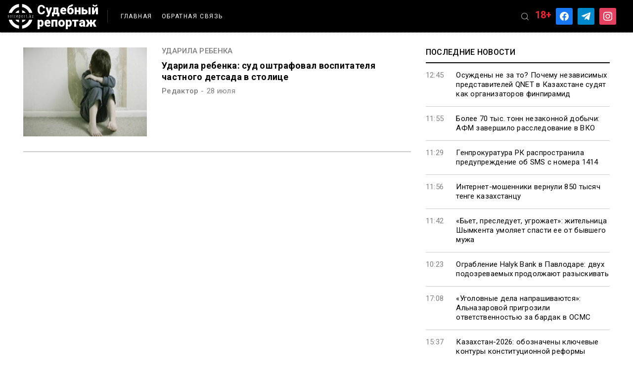

--- FILE ---
content_type: text/html; charset=UTF-8
request_url: https://sotreport.kz/tag/udarila-rebenka/
body_size: 13348
content:
<!doctype html>
<html dir="ltr" lang="ru-RU" prefix="og: https://ogp.me/ns#">
<head>
	<meta charset="UTF-8">
	<meta name="viewport" content="width=device-width, initial-scale=1">
	<meta name="yandex-verification" content="8b5d371b9818118f" />
	<link rel="profile" href="https://gmpg.org/xfn/11">
	<link rel="stylesheet" href="https://unpkg.com/swiper/swiper-bundle.min.css" />
	
	<script src="https://code.jquery.com/jquery-3.6.0.js"
  	integrity="sha256-H+K7U5CnXl1h5ywQfKtSj8PCmoN9aaq30gDh27Xc0jk="
  	crossorigin="anonymous"></script>
	

	<!-- Yandex.Metrika counter -->
	<script type="text/javascript" >
	   (function(m,e,t,r,i,k,a){m[i]=m[i]||function(){(m[i].a=m[i].a||[]).push(arguments)};
	   m[i].l=1*new Date();k=e.createElement(t),a=e.getElementsByTagName(t)[0],k.async=1,k.src=r,a.parentNode.insertBefore(k,a)})
	   (window, document, "script", "https://mc.yandex.ru/metrika/tag.js", "ym");

	   ym(81318001, "init", {
			clickmap:true,
			trackLinks:true,
			accurateTrackBounce:true,
			webvisor:true
	   });
	</script>
	<noscript><div><img src="https://mc.yandex.ru/watch/81318001" style="position:absolute; left:-9999px;" alt="" /></div></noscript>
	<!-- /Yandex.Metrika counter -->
	
	<!-- Global site tag (gtag.js) - Google Analytics -->
	<script async src="https://www.googletagmanager.com/gtag/js?id=G-L9QM82MBSL"></script>
	<script>
	  window.dataLayer = window.dataLayer || [];
	  function gtag(){dataLayer.push(arguments);}
	  gtag('js', new Date());

	  gtag('config', 'G-L9QM82MBSL');
	</script>
	<title>ударила ребенка - Судебный репортаж</title>
	<style>img:is([sizes="auto" i], [sizes^="auto," i]) { contain-intrinsic-size: 3000px 1500px }</style>
	
		<!-- All in One SEO 4.7.9.1 - aioseo.com -->
	<meta name="robots" content="max-image-preview:large" />
	<link rel="canonical" href="https://sotreport.kz/tag/udarila-rebenka/" />
	<meta name="generator" content="All in One SEO (AIOSEO) 4.7.9.1" />
		<script type="application/ld+json" class="aioseo-schema">
			{"@context":"https:\/\/schema.org","@graph":[{"@type":"BreadcrumbList","@id":"https:\/\/sotreport.kz\/tag\/udarila-rebenka\/#breadcrumblist","itemListElement":[{"@type":"ListItem","@id":"https:\/\/sotreport.kz\/#listItem","position":1,"name":"\u0413\u043b\u0430\u0432\u043d\u0430\u044f \u0441\u0442\u0440\u0430\u043d\u0438\u0446\u0430","item":"https:\/\/sotreport.kz\/","nextItem":{"@type":"ListItem","@id":"https:\/\/sotreport.kz\/tag\/udarila-rebenka\/#listItem","name":"\u0443\u0434\u0430\u0440\u0438\u043b\u0430 \u0440\u0435\u0431\u0435\u043d\u043a\u0430"}},{"@type":"ListItem","@id":"https:\/\/sotreport.kz\/tag\/udarila-rebenka\/#listItem","position":2,"name":"\u0443\u0434\u0430\u0440\u0438\u043b\u0430 \u0440\u0435\u0431\u0435\u043d\u043a\u0430","previousItem":{"@type":"ListItem","@id":"https:\/\/sotreport.kz\/#listItem","name":"\u0413\u043b\u0430\u0432\u043d\u0430\u044f \u0441\u0442\u0440\u0430\u043d\u0438\u0446\u0430"}}]},{"@type":"CollectionPage","@id":"https:\/\/sotreport.kz\/tag\/udarila-rebenka\/#collectionpage","url":"https:\/\/sotreport.kz\/tag\/udarila-rebenka\/","name":"\u0443\u0434\u0430\u0440\u0438\u043b\u0430 \u0440\u0435\u0431\u0435\u043d\u043a\u0430 - \u0421\u0443\u0434\u0435\u0431\u043d\u044b\u0439 \u0440\u0435\u043f\u043e\u0440\u0442\u0430\u0436","inLanguage":"ru-RU","isPartOf":{"@id":"https:\/\/sotreport.kz\/#website"},"breadcrumb":{"@id":"https:\/\/sotreport.kz\/tag\/udarila-rebenka\/#breadcrumblist"}},{"@type":"Organization","@id":"https:\/\/sotreport.kz\/#organization","name":"\u0421\u0443\u0434\u0435\u0431\u043d\u044b\u0439 \u0440\u0435\u043f\u043e\u0440\u0442\u0430\u0436","url":"https:\/\/sotreport.kz\/"},{"@type":"WebSite","@id":"https:\/\/sotreport.kz\/#website","url":"https:\/\/sotreport.kz\/","name":"\u0421\u0443\u0434\u0435\u0431\u043d\u044b\u0439 \u0440\u0435\u043f\u043e\u0440\u0442\u0430\u0436","inLanguage":"ru-RU","publisher":{"@id":"https:\/\/sotreport.kz\/#organization"}}]}
		</script>
		<!-- All in One SEO -->

<link rel='dns-prefetch' href='//stats.wp.com' />
<link rel='preconnect' href='//i0.wp.com' />
<link rel='preconnect' href='//c0.wp.com' />
<link rel="alternate" type="application/rss+xml" title="Судебный репортаж &raquo; Лента" href="https://sotreport.kz/feed/" />
<link rel="alternate" type="application/rss+xml" title="Судебный репортаж &raquo; Лента метки ударила ребенка" href="https://sotreport.kz/tag/udarila-rebenka/feed/" />
		<!-- This site uses the Google Analytics by MonsterInsights plugin v9.3.0 - Using Analytics tracking - https://www.monsterinsights.com/ -->
							<script src="//www.googletagmanager.com/gtag/js?id=G-L9QM82MBSL"  data-cfasync="false" data-wpfc-render="false" async></script>
			<script data-cfasync="false" data-wpfc-render="false">
				var mi_version = '9.3.0';
				var mi_track_user = true;
				var mi_no_track_reason = '';
								var MonsterInsightsDefaultLocations = {"page_location":"https:\/\/sotreport.kz\/tag\/udarila-rebenka\/"};
				if ( typeof MonsterInsightsPrivacyGuardFilter === 'function' ) {
					var MonsterInsightsLocations = (typeof MonsterInsightsExcludeQuery === 'object') ? MonsterInsightsPrivacyGuardFilter( MonsterInsightsExcludeQuery ) : MonsterInsightsPrivacyGuardFilter( MonsterInsightsDefaultLocations );
				} else {
					var MonsterInsightsLocations = (typeof MonsterInsightsExcludeQuery === 'object') ? MonsterInsightsExcludeQuery : MonsterInsightsDefaultLocations;
				}

								var disableStrs = [
										'ga-disable-G-L9QM82MBSL',
									];

				/* Function to detect opted out users */
				function __gtagTrackerIsOptedOut() {
					for (var index = 0; index < disableStrs.length; index++) {
						if (document.cookie.indexOf(disableStrs[index] + '=true') > -1) {
							return true;
						}
					}

					return false;
				}

				/* Disable tracking if the opt-out cookie exists. */
				if (__gtagTrackerIsOptedOut()) {
					for (var index = 0; index < disableStrs.length; index++) {
						window[disableStrs[index]] = true;
					}
				}

				/* Opt-out function */
				function __gtagTrackerOptout() {
					for (var index = 0; index < disableStrs.length; index++) {
						document.cookie = disableStrs[index] + '=true; expires=Thu, 31 Dec 2099 23:59:59 UTC; path=/';
						window[disableStrs[index]] = true;
					}
				}

				if ('undefined' === typeof gaOptout) {
					function gaOptout() {
						__gtagTrackerOptout();
					}
				}
								window.dataLayer = window.dataLayer || [];

				window.MonsterInsightsDualTracker = {
					helpers: {},
					trackers: {},
				};
				if (mi_track_user) {
					function __gtagDataLayer() {
						dataLayer.push(arguments);
					}

					function __gtagTracker(type, name, parameters) {
						if (!parameters) {
							parameters = {};
						}

						if (parameters.send_to) {
							__gtagDataLayer.apply(null, arguments);
							return;
						}

						if (type === 'event') {
														parameters.send_to = monsterinsights_frontend.v4_id;
							var hookName = name;
							if (typeof parameters['event_category'] !== 'undefined') {
								hookName = parameters['event_category'] + ':' + name;
							}

							if (typeof MonsterInsightsDualTracker.trackers[hookName] !== 'undefined') {
								MonsterInsightsDualTracker.trackers[hookName](parameters);
							} else {
								__gtagDataLayer('event', name, parameters);
							}
							
						} else {
							__gtagDataLayer.apply(null, arguments);
						}
					}

					__gtagTracker('js', new Date());
					__gtagTracker('set', {
						'developer_id.dZGIzZG': true,
											});
					if ( MonsterInsightsLocations.page_location ) {
						__gtagTracker('set', MonsterInsightsLocations);
					}
										__gtagTracker('config', 'G-L9QM82MBSL', {"forceSSL":"true","link_attribution":"true"} );
															window.gtag = __gtagTracker;										(function () {
						/* https://developers.google.com/analytics/devguides/collection/analyticsjs/ */
						/* ga and __gaTracker compatibility shim. */
						var noopfn = function () {
							return null;
						};
						var newtracker = function () {
							return new Tracker();
						};
						var Tracker = function () {
							return null;
						};
						var p = Tracker.prototype;
						p.get = noopfn;
						p.set = noopfn;
						p.send = function () {
							var args = Array.prototype.slice.call(arguments);
							args.unshift('send');
							__gaTracker.apply(null, args);
						};
						var __gaTracker = function () {
							var len = arguments.length;
							if (len === 0) {
								return;
							}
							var f = arguments[len - 1];
							if (typeof f !== 'object' || f === null || typeof f.hitCallback !== 'function') {
								if ('send' === arguments[0]) {
									var hitConverted, hitObject = false, action;
									if ('event' === arguments[1]) {
										if ('undefined' !== typeof arguments[3]) {
											hitObject = {
												'eventAction': arguments[3],
												'eventCategory': arguments[2],
												'eventLabel': arguments[4],
												'value': arguments[5] ? arguments[5] : 1,
											}
										}
									}
									if ('pageview' === arguments[1]) {
										if ('undefined' !== typeof arguments[2]) {
											hitObject = {
												'eventAction': 'page_view',
												'page_path': arguments[2],
											}
										}
									}
									if (typeof arguments[2] === 'object') {
										hitObject = arguments[2];
									}
									if (typeof arguments[5] === 'object') {
										Object.assign(hitObject, arguments[5]);
									}
									if ('undefined' !== typeof arguments[1].hitType) {
										hitObject = arguments[1];
										if ('pageview' === hitObject.hitType) {
											hitObject.eventAction = 'page_view';
										}
									}
									if (hitObject) {
										action = 'timing' === arguments[1].hitType ? 'timing_complete' : hitObject.eventAction;
										hitConverted = mapArgs(hitObject);
										__gtagTracker('event', action, hitConverted);
									}
								}
								return;
							}

							function mapArgs(args) {
								var arg, hit = {};
								var gaMap = {
									'eventCategory': 'event_category',
									'eventAction': 'event_action',
									'eventLabel': 'event_label',
									'eventValue': 'event_value',
									'nonInteraction': 'non_interaction',
									'timingCategory': 'event_category',
									'timingVar': 'name',
									'timingValue': 'value',
									'timingLabel': 'event_label',
									'page': 'page_path',
									'location': 'page_location',
									'title': 'page_title',
									'referrer' : 'page_referrer',
								};
								for (arg in args) {
																		if (!(!args.hasOwnProperty(arg) || !gaMap.hasOwnProperty(arg))) {
										hit[gaMap[arg]] = args[arg];
									} else {
										hit[arg] = args[arg];
									}
								}
								return hit;
							}

							try {
								f.hitCallback();
							} catch (ex) {
							}
						};
						__gaTracker.create = newtracker;
						__gaTracker.getByName = newtracker;
						__gaTracker.getAll = function () {
							return [];
						};
						__gaTracker.remove = noopfn;
						__gaTracker.loaded = true;
						window['__gaTracker'] = __gaTracker;
					})();
									} else {
										console.log("");
					(function () {
						function __gtagTracker() {
							return null;
						}

						window['__gtagTracker'] = __gtagTracker;
						window['gtag'] = __gtagTracker;
					})();
									}
			</script>
				<!-- / Google Analytics by MonsterInsights -->
		<script>
window._wpemojiSettings = {"baseUrl":"https:\/\/s.w.org\/images\/core\/emoji\/15.0.3\/72x72\/","ext":".png","svgUrl":"https:\/\/s.w.org\/images\/core\/emoji\/15.0.3\/svg\/","svgExt":".svg","source":{"concatemoji":"https:\/\/sotreport.kz\/wp-includes\/js\/wp-emoji-release.min.js?ver=6.7.4"}};
/*! This file is auto-generated */
!function(i,n){var o,s,e;function c(e){try{var t={supportTests:e,timestamp:(new Date).valueOf()};sessionStorage.setItem(o,JSON.stringify(t))}catch(e){}}function p(e,t,n){e.clearRect(0,0,e.canvas.width,e.canvas.height),e.fillText(t,0,0);var t=new Uint32Array(e.getImageData(0,0,e.canvas.width,e.canvas.height).data),r=(e.clearRect(0,0,e.canvas.width,e.canvas.height),e.fillText(n,0,0),new Uint32Array(e.getImageData(0,0,e.canvas.width,e.canvas.height).data));return t.every(function(e,t){return e===r[t]})}function u(e,t,n){switch(t){case"flag":return n(e,"\ud83c\udff3\ufe0f\u200d\u26a7\ufe0f","\ud83c\udff3\ufe0f\u200b\u26a7\ufe0f")?!1:!n(e,"\ud83c\uddfa\ud83c\uddf3","\ud83c\uddfa\u200b\ud83c\uddf3")&&!n(e,"\ud83c\udff4\udb40\udc67\udb40\udc62\udb40\udc65\udb40\udc6e\udb40\udc67\udb40\udc7f","\ud83c\udff4\u200b\udb40\udc67\u200b\udb40\udc62\u200b\udb40\udc65\u200b\udb40\udc6e\u200b\udb40\udc67\u200b\udb40\udc7f");case"emoji":return!n(e,"\ud83d\udc26\u200d\u2b1b","\ud83d\udc26\u200b\u2b1b")}return!1}function f(e,t,n){var r="undefined"!=typeof WorkerGlobalScope&&self instanceof WorkerGlobalScope?new OffscreenCanvas(300,150):i.createElement("canvas"),a=r.getContext("2d",{willReadFrequently:!0}),o=(a.textBaseline="top",a.font="600 32px Arial",{});return e.forEach(function(e){o[e]=t(a,e,n)}),o}function t(e){var t=i.createElement("script");t.src=e,t.defer=!0,i.head.appendChild(t)}"undefined"!=typeof Promise&&(o="wpEmojiSettingsSupports",s=["flag","emoji"],n.supports={everything:!0,everythingExceptFlag:!0},e=new Promise(function(e){i.addEventListener("DOMContentLoaded",e,{once:!0})}),new Promise(function(t){var n=function(){try{var e=JSON.parse(sessionStorage.getItem(o));if("object"==typeof e&&"number"==typeof e.timestamp&&(new Date).valueOf()<e.timestamp+604800&&"object"==typeof e.supportTests)return e.supportTests}catch(e){}return null}();if(!n){if("undefined"!=typeof Worker&&"undefined"!=typeof OffscreenCanvas&&"undefined"!=typeof URL&&URL.createObjectURL&&"undefined"!=typeof Blob)try{var e="postMessage("+f.toString()+"("+[JSON.stringify(s),u.toString(),p.toString()].join(",")+"));",r=new Blob([e],{type:"text/javascript"}),a=new Worker(URL.createObjectURL(r),{name:"wpTestEmojiSupports"});return void(a.onmessage=function(e){c(n=e.data),a.terminate(),t(n)})}catch(e){}c(n=f(s,u,p))}t(n)}).then(function(e){for(var t in e)n.supports[t]=e[t],n.supports.everything=n.supports.everything&&n.supports[t],"flag"!==t&&(n.supports.everythingExceptFlag=n.supports.everythingExceptFlag&&n.supports[t]);n.supports.everythingExceptFlag=n.supports.everythingExceptFlag&&!n.supports.flag,n.DOMReady=!1,n.readyCallback=function(){n.DOMReady=!0}}).then(function(){return e}).then(function(){var e;n.supports.everything||(n.readyCallback(),(e=n.source||{}).concatemoji?t(e.concatemoji):e.wpemoji&&e.twemoji&&(t(e.twemoji),t(e.wpemoji)))}))}((window,document),window._wpemojiSettings);
</script>
<style id='wp-emoji-styles-inline-css'>

	img.wp-smiley, img.emoji {
		display: inline !important;
		border: none !important;
		box-shadow: none !important;
		height: 1em !important;
		width: 1em !important;
		margin: 0 0.07em !important;
		vertical-align: -0.1em !important;
		background: none !important;
		padding: 0 !important;
	}
</style>
<link rel='stylesheet' id='wp-block-library-css' href='https://c0.wp.com/c/6.7.4/wp-includes/css/dist/block-library/style.min.css' media='all' />
<link rel='stylesheet' id='wpzoom-social-icons-block-style-css' href='https://sotreport.kz/wp-content/plugins/social-icons-widget-by-wpzoom/block/dist/style-wpzoom-social-icons.css?ver=4.3.4' media='all' />
<link rel='stylesheet' id='mediaelement-css' href='https://c0.wp.com/c/6.7.4/wp-includes/js/mediaelement/mediaelementplayer-legacy.min.css' media='all' />
<link rel='stylesheet' id='wp-mediaelement-css' href='https://c0.wp.com/c/6.7.4/wp-includes/js/mediaelement/wp-mediaelement.min.css' media='all' />
<style id='jetpack-sharing-buttons-style-inline-css'>
.jetpack-sharing-buttons__services-list{display:flex;flex-direction:row;flex-wrap:wrap;gap:0;list-style-type:none;margin:5px;padding:0}.jetpack-sharing-buttons__services-list.has-small-icon-size{font-size:12px}.jetpack-sharing-buttons__services-list.has-normal-icon-size{font-size:16px}.jetpack-sharing-buttons__services-list.has-large-icon-size{font-size:24px}.jetpack-sharing-buttons__services-list.has-huge-icon-size{font-size:36px}@media print{.jetpack-sharing-buttons__services-list{display:none!important}}.editor-styles-wrapper .wp-block-jetpack-sharing-buttons{gap:0;padding-inline-start:0}ul.jetpack-sharing-buttons__services-list.has-background{padding:1.25em 2.375em}
</style>
<style id='classic-theme-styles-inline-css'>
/*! This file is auto-generated */
.wp-block-button__link{color:#fff;background-color:#32373c;border-radius:9999px;box-shadow:none;text-decoration:none;padding:calc(.667em + 2px) calc(1.333em + 2px);font-size:1.125em}.wp-block-file__button{background:#32373c;color:#fff;text-decoration:none}
</style>
<style id='global-styles-inline-css'>
:root{--wp--preset--aspect-ratio--square: 1;--wp--preset--aspect-ratio--4-3: 4/3;--wp--preset--aspect-ratio--3-4: 3/4;--wp--preset--aspect-ratio--3-2: 3/2;--wp--preset--aspect-ratio--2-3: 2/3;--wp--preset--aspect-ratio--16-9: 16/9;--wp--preset--aspect-ratio--9-16: 9/16;--wp--preset--color--black: #000000;--wp--preset--color--cyan-bluish-gray: #abb8c3;--wp--preset--color--white: #ffffff;--wp--preset--color--pale-pink: #f78da7;--wp--preset--color--vivid-red: #cf2e2e;--wp--preset--color--luminous-vivid-orange: #ff6900;--wp--preset--color--luminous-vivid-amber: #fcb900;--wp--preset--color--light-green-cyan: #7bdcb5;--wp--preset--color--vivid-green-cyan: #00d084;--wp--preset--color--pale-cyan-blue: #8ed1fc;--wp--preset--color--vivid-cyan-blue: #0693e3;--wp--preset--color--vivid-purple: #9b51e0;--wp--preset--gradient--vivid-cyan-blue-to-vivid-purple: linear-gradient(135deg,rgba(6,147,227,1) 0%,rgb(155,81,224) 100%);--wp--preset--gradient--light-green-cyan-to-vivid-green-cyan: linear-gradient(135deg,rgb(122,220,180) 0%,rgb(0,208,130) 100%);--wp--preset--gradient--luminous-vivid-amber-to-luminous-vivid-orange: linear-gradient(135deg,rgba(252,185,0,1) 0%,rgba(255,105,0,1) 100%);--wp--preset--gradient--luminous-vivid-orange-to-vivid-red: linear-gradient(135deg,rgba(255,105,0,1) 0%,rgb(207,46,46) 100%);--wp--preset--gradient--very-light-gray-to-cyan-bluish-gray: linear-gradient(135deg,rgb(238,238,238) 0%,rgb(169,184,195) 100%);--wp--preset--gradient--cool-to-warm-spectrum: linear-gradient(135deg,rgb(74,234,220) 0%,rgb(151,120,209) 20%,rgb(207,42,186) 40%,rgb(238,44,130) 60%,rgb(251,105,98) 80%,rgb(254,248,76) 100%);--wp--preset--gradient--blush-light-purple: linear-gradient(135deg,rgb(255,206,236) 0%,rgb(152,150,240) 100%);--wp--preset--gradient--blush-bordeaux: linear-gradient(135deg,rgb(254,205,165) 0%,rgb(254,45,45) 50%,rgb(107,0,62) 100%);--wp--preset--gradient--luminous-dusk: linear-gradient(135deg,rgb(255,203,112) 0%,rgb(199,81,192) 50%,rgb(65,88,208) 100%);--wp--preset--gradient--pale-ocean: linear-gradient(135deg,rgb(255,245,203) 0%,rgb(182,227,212) 50%,rgb(51,167,181) 100%);--wp--preset--gradient--electric-grass: linear-gradient(135deg,rgb(202,248,128) 0%,rgb(113,206,126) 100%);--wp--preset--gradient--midnight: linear-gradient(135deg,rgb(2,3,129) 0%,rgb(40,116,252) 100%);--wp--preset--font-size--small: 13px;--wp--preset--font-size--medium: 20px;--wp--preset--font-size--large: 36px;--wp--preset--font-size--x-large: 42px;--wp--preset--spacing--20: 0.44rem;--wp--preset--spacing--30: 0.67rem;--wp--preset--spacing--40: 1rem;--wp--preset--spacing--50: 1.5rem;--wp--preset--spacing--60: 2.25rem;--wp--preset--spacing--70: 3.38rem;--wp--preset--spacing--80: 5.06rem;--wp--preset--shadow--natural: 6px 6px 9px rgba(0, 0, 0, 0.2);--wp--preset--shadow--deep: 12px 12px 50px rgba(0, 0, 0, 0.4);--wp--preset--shadow--sharp: 6px 6px 0px rgba(0, 0, 0, 0.2);--wp--preset--shadow--outlined: 6px 6px 0px -3px rgba(255, 255, 255, 1), 6px 6px rgba(0, 0, 0, 1);--wp--preset--shadow--crisp: 6px 6px 0px rgba(0, 0, 0, 1);}:where(.is-layout-flex){gap: 0.5em;}:where(.is-layout-grid){gap: 0.5em;}body .is-layout-flex{display: flex;}.is-layout-flex{flex-wrap: wrap;align-items: center;}.is-layout-flex > :is(*, div){margin: 0;}body .is-layout-grid{display: grid;}.is-layout-grid > :is(*, div){margin: 0;}:where(.wp-block-columns.is-layout-flex){gap: 2em;}:where(.wp-block-columns.is-layout-grid){gap: 2em;}:where(.wp-block-post-template.is-layout-flex){gap: 1.25em;}:where(.wp-block-post-template.is-layout-grid){gap: 1.25em;}.has-black-color{color: var(--wp--preset--color--black) !important;}.has-cyan-bluish-gray-color{color: var(--wp--preset--color--cyan-bluish-gray) !important;}.has-white-color{color: var(--wp--preset--color--white) !important;}.has-pale-pink-color{color: var(--wp--preset--color--pale-pink) !important;}.has-vivid-red-color{color: var(--wp--preset--color--vivid-red) !important;}.has-luminous-vivid-orange-color{color: var(--wp--preset--color--luminous-vivid-orange) !important;}.has-luminous-vivid-amber-color{color: var(--wp--preset--color--luminous-vivid-amber) !important;}.has-light-green-cyan-color{color: var(--wp--preset--color--light-green-cyan) !important;}.has-vivid-green-cyan-color{color: var(--wp--preset--color--vivid-green-cyan) !important;}.has-pale-cyan-blue-color{color: var(--wp--preset--color--pale-cyan-blue) !important;}.has-vivid-cyan-blue-color{color: var(--wp--preset--color--vivid-cyan-blue) !important;}.has-vivid-purple-color{color: var(--wp--preset--color--vivid-purple) !important;}.has-black-background-color{background-color: var(--wp--preset--color--black) !important;}.has-cyan-bluish-gray-background-color{background-color: var(--wp--preset--color--cyan-bluish-gray) !important;}.has-white-background-color{background-color: var(--wp--preset--color--white) !important;}.has-pale-pink-background-color{background-color: var(--wp--preset--color--pale-pink) !important;}.has-vivid-red-background-color{background-color: var(--wp--preset--color--vivid-red) !important;}.has-luminous-vivid-orange-background-color{background-color: var(--wp--preset--color--luminous-vivid-orange) !important;}.has-luminous-vivid-amber-background-color{background-color: var(--wp--preset--color--luminous-vivid-amber) !important;}.has-light-green-cyan-background-color{background-color: var(--wp--preset--color--light-green-cyan) !important;}.has-vivid-green-cyan-background-color{background-color: var(--wp--preset--color--vivid-green-cyan) !important;}.has-pale-cyan-blue-background-color{background-color: var(--wp--preset--color--pale-cyan-blue) !important;}.has-vivid-cyan-blue-background-color{background-color: var(--wp--preset--color--vivid-cyan-blue) !important;}.has-vivid-purple-background-color{background-color: var(--wp--preset--color--vivid-purple) !important;}.has-black-border-color{border-color: var(--wp--preset--color--black) !important;}.has-cyan-bluish-gray-border-color{border-color: var(--wp--preset--color--cyan-bluish-gray) !important;}.has-white-border-color{border-color: var(--wp--preset--color--white) !important;}.has-pale-pink-border-color{border-color: var(--wp--preset--color--pale-pink) !important;}.has-vivid-red-border-color{border-color: var(--wp--preset--color--vivid-red) !important;}.has-luminous-vivid-orange-border-color{border-color: var(--wp--preset--color--luminous-vivid-orange) !important;}.has-luminous-vivid-amber-border-color{border-color: var(--wp--preset--color--luminous-vivid-amber) !important;}.has-light-green-cyan-border-color{border-color: var(--wp--preset--color--light-green-cyan) !important;}.has-vivid-green-cyan-border-color{border-color: var(--wp--preset--color--vivid-green-cyan) !important;}.has-pale-cyan-blue-border-color{border-color: var(--wp--preset--color--pale-cyan-blue) !important;}.has-vivid-cyan-blue-border-color{border-color: var(--wp--preset--color--vivid-cyan-blue) !important;}.has-vivid-purple-border-color{border-color: var(--wp--preset--color--vivid-purple) !important;}.has-vivid-cyan-blue-to-vivid-purple-gradient-background{background: var(--wp--preset--gradient--vivid-cyan-blue-to-vivid-purple) !important;}.has-light-green-cyan-to-vivid-green-cyan-gradient-background{background: var(--wp--preset--gradient--light-green-cyan-to-vivid-green-cyan) !important;}.has-luminous-vivid-amber-to-luminous-vivid-orange-gradient-background{background: var(--wp--preset--gradient--luminous-vivid-amber-to-luminous-vivid-orange) !important;}.has-luminous-vivid-orange-to-vivid-red-gradient-background{background: var(--wp--preset--gradient--luminous-vivid-orange-to-vivid-red) !important;}.has-very-light-gray-to-cyan-bluish-gray-gradient-background{background: var(--wp--preset--gradient--very-light-gray-to-cyan-bluish-gray) !important;}.has-cool-to-warm-spectrum-gradient-background{background: var(--wp--preset--gradient--cool-to-warm-spectrum) !important;}.has-blush-light-purple-gradient-background{background: var(--wp--preset--gradient--blush-light-purple) !important;}.has-blush-bordeaux-gradient-background{background: var(--wp--preset--gradient--blush-bordeaux) !important;}.has-luminous-dusk-gradient-background{background: var(--wp--preset--gradient--luminous-dusk) !important;}.has-pale-ocean-gradient-background{background: var(--wp--preset--gradient--pale-ocean) !important;}.has-electric-grass-gradient-background{background: var(--wp--preset--gradient--electric-grass) !important;}.has-midnight-gradient-background{background: var(--wp--preset--gradient--midnight) !important;}.has-small-font-size{font-size: var(--wp--preset--font-size--small) !important;}.has-medium-font-size{font-size: var(--wp--preset--font-size--medium) !important;}.has-large-font-size{font-size: var(--wp--preset--font-size--large) !important;}.has-x-large-font-size{font-size: var(--wp--preset--font-size--x-large) !important;}
:where(.wp-block-post-template.is-layout-flex){gap: 1.25em;}:where(.wp-block-post-template.is-layout-grid){gap: 1.25em;}
:where(.wp-block-columns.is-layout-flex){gap: 2em;}:where(.wp-block-columns.is-layout-grid){gap: 2em;}
:root :where(.wp-block-pullquote){font-size: 1.5em;line-height: 1.6;}
</style>
<link rel='stylesheet' id='cntctfrm_form_style-css' href='https://sotreport.kz/wp-content/plugins/contact-form-plugin/css/form_style.css?ver=4.3.6' media='all' />
<link rel='stylesheet' id='foobox-free-min-css' href='https://sotreport.kz/wp-content/plugins/foobox-image-lightbox/free/css/foobox.free.min.css?ver=2.7.34' media='all' />
<link rel='stylesheet' id='wp-downloadmanager-css' href='https://sotreport.kz/wp-content/plugins/wp-downloadmanager/download-css.css?ver=1.68.9' media='all' />
<link rel='stylesheet' id='mincss-css' href='https://sotreport.kz/wp-content/themes/news-site/css/style.min.css?ver=6.7.4' media='all' />
<link rel='stylesheet' id='wpzoom-social-icons-socicon-css' href='https://sotreport.kz/wp-content/plugins/social-icons-widget-by-wpzoom/assets/css/wpzoom-socicon.css?ver=1733818897' media='all' />
<link rel='stylesheet' id='wpzoom-social-icons-genericons-css' href='https://sotreport.kz/wp-content/plugins/social-icons-widget-by-wpzoom/assets/css/genericons.css?ver=1733818897' media='all' />
<link rel='stylesheet' id='wpzoom-social-icons-academicons-css' href='https://sotreport.kz/wp-content/plugins/social-icons-widget-by-wpzoom/assets/css/academicons.min.css?ver=1733818897' media='all' />
<link rel='stylesheet' id='wpzoom-social-icons-font-awesome-3-css' href='https://sotreport.kz/wp-content/plugins/social-icons-widget-by-wpzoom/assets/css/font-awesome-3.min.css?ver=1733818897' media='all' />
<link rel='stylesheet' id='dashicons-css' href='https://c0.wp.com/c/6.7.4/wp-includes/css/dashicons.min.css' media='all' />
<link rel='stylesheet' id='wpzoom-social-icons-styles-css' href='https://sotreport.kz/wp-content/plugins/social-icons-widget-by-wpzoom/assets/css/wpzoom-social-icons-styles.css?ver=1733818897' media='all' />
<link rel='stylesheet' id='fancybox-css' href='https://sotreport.kz/wp-content/plugins/easy-fancybox/fancybox/1.5.4/jquery.fancybox.min.css?ver=6.7.4' media='screen' />
<style id='fancybox-inline-css'>
#fancybox-outer{background:#ffffff}#fancybox-content{background:#ffffff;border-color:#ffffff;color:#000000;}#fancybox-title,#fancybox-title-float-main{color:#fff}
</style>
<link rel='stylesheet' id='wp-pagenavi-css' href='https://sotreport.kz/wp-content/plugins/wp-pagenavi/pagenavi-css.css?ver=2.70' media='all' />
<link rel='preload' as='font'  id='wpzoom-social-icons-font-academicons-woff2-css' href='https://sotreport.kz/wp-content/plugins/social-icons-widget-by-wpzoom/assets/font/academicons.woff2?v=1.9.2' type='font/woff2' crossorigin />
<link rel='preload' as='font'  id='wpzoom-social-icons-font-fontawesome-3-woff2-css' href='https://sotreport.kz/wp-content/plugins/social-icons-widget-by-wpzoom/assets/font/fontawesome-webfont.woff2?v=4.7.0' type='font/woff2' crossorigin />
<link rel='preload' as='font'  id='wpzoom-social-icons-font-genericons-woff-css' href='https://sotreport.kz/wp-content/plugins/social-icons-widget-by-wpzoom/assets/font/Genericons.woff' type='font/woff' crossorigin />
<link rel='preload' as='font'  id='wpzoom-social-icons-font-socicon-woff2-css' href='https://sotreport.kz/wp-content/plugins/social-icons-widget-by-wpzoom/assets/font/socicon.woff2?v=4.3.4' type='font/woff2' crossorigin />
<script src="https://sotreport.kz/wp-content/plugins/google-analytics-for-wordpress/assets/js/frontend-gtag.min.js?ver=9.3.0" id="monsterinsights-frontend-script-js" async data-wp-strategy="async"></script>
<script data-cfasync="false" data-wpfc-render="false" id='monsterinsights-frontend-script-js-extra'>var monsterinsights_frontend = {"js_events_tracking":"true","download_extensions":"doc,pdf,ppt,zip,xls,docx,pptx,xlsx","inbound_paths":"[{\"path\":\"\\\/go\\\/\",\"label\":\"affiliate\"},{\"path\":\"\\\/recommend\\\/\",\"label\":\"affiliate\"}]","home_url":"https:\/\/sotreport.kz","hash_tracking":"false","v4_id":"G-L9QM82MBSL"};</script>
<script src="https://c0.wp.com/c/6.7.4/wp-includes/js/jquery/jquery.min.js" id="jquery-core-js"></script>
<script src="https://c0.wp.com/c/6.7.4/wp-includes/js/jquery/jquery-migrate.min.js" id="jquery-migrate-js"></script>
<script id="foobox-free-min-js-before">
/* Run FooBox FREE (v2.7.34) */
var FOOBOX = window.FOOBOX = {
	ready: true,
	disableOthers: false,
	o: {wordpress: { enabled: true }, countMessage:'image %index of %total', captions: { dataTitle: ["captionTitle","title"], dataDesc: ["captionDesc","description"] }, rel: '', excludes:'.fbx-link,.nofoobox,.nolightbox,a[href*="pinterest.com/pin/create/button/"]', affiliate : { enabled: false }},
	selectors: [
		".foogallery-container.foogallery-lightbox-foobox", ".foogallery-container.foogallery-lightbox-foobox-free", ".gallery", ".wp-block-gallery", ".wp-caption", ".wp-block-image", "a:has(img[class*=wp-image-])", ".post a:has(img[class*=wp-image-])", ".foobox"
	],
	pre: function( $ ){
		// Custom JavaScript (Pre)
		
	},
	post: function( $ ){
		// Custom JavaScript (Post)
		
		// Custom Captions Code
		
	},
	custom: function( $ ){
		// Custom Extra JS
		
	}
};
</script>
<script src="https://sotreport.kz/wp-content/plugins/foobox-image-lightbox/free/js/foobox.free.min.js?ver=2.7.34" id="foobox-free-min-js"></script>
<link rel="https://api.w.org/" href="https://sotreport.kz/wp-json/" /><link rel="alternate" title="JSON" type="application/json" href="https://sotreport.kz/wp-json/wp/v2/tags/3657" /><link rel="EditURI" type="application/rsd+xml" title="RSD" href="https://sotreport.kz/xmlrpc.php?rsd" />
<meta name="generator" content="WordPress 6.7.4" />
<style>
		#category-posts-2-internal ul {padding: 0;}
#category-posts-2-internal .cat-post-item img {max-width: initial; max-height: initial; margin: initial;}
#category-posts-2-internal .cat-post-author {margin-bottom: 0;}
#category-posts-2-internal .cat-post-thumbnail {margin: 5px 10px 5px 0;}
#category-posts-2-internal .cat-post-item:before {content: ""; clear: both;}
#category-posts-2-internal .cat-post-excerpt-more {display: inline-block;}
#category-posts-2-internal .cat-post-item {list-style: none; margin: 3px 0 10px; padding: 3px 0;}
#category-posts-2-internal .cat-post-current .cat-post-title {font-weight: bold; text-transform: uppercase;}
#category-posts-2-internal [class*=cat-post-tax] {font-size: 0.85em;}
#category-posts-2-internal [class*=cat-post-tax] * {display:inline-block;}
#category-posts-2-internal .cat-post-item:after {content: ""; display: table;	clear: both;}
#category-posts-2-internal .cat-post-item .cat-post-title {overflow: hidden;text-overflow: ellipsis;white-space: initial;display: -webkit-box;-webkit-line-clamp: 2;-webkit-box-orient: vertical;padding-bottom: 0 !important;}
#category-posts-2-internal .cat-post-item:after {content: ""; display: table;	clear: both;}
#category-posts-2-internal .cat-post-thumbnail {display:block; float:left; margin:5px 10px 5px 0;}
#category-posts-2-internal .cat-post-crop {overflow:hidden;display:block;}
#category-posts-2-internal p {margin:5px 0 0 0}
#category-posts-2-internal li > div {margin:5px 0 0 0; clear:both;}
#category-posts-2-internal .dashicons {vertical-align:middle;}
#category-posts-2-internal .cat-post-thumbnail .cat-post-crop img {height: 150px;}
#category-posts-2-internal .cat-post-thumbnail .cat-post-crop img {width: 150px;}
#category-posts-2-internal .cat-post-thumbnail .cat-post-crop img {object-fit: cover; max-width: 100%; display: block;}
#category-posts-2-internal .cat-post-thumbnail .cat-post-crop-not-supported img {width: 100%;}
#category-posts-2-internal .cat-post-thumbnail {max-width:100%;}
#category-posts-2-internal .cat-post-item img {margin: initial;}
</style>
		<!-- Global site tag (gtag.js) - Google Analytics -->
<script async src="https://www.googletagmanager.com/gtag/js?id=UA-143538892-1"></script>
<script>
  window.dataLayer = window.dataLayer || [];
  function gtag(){dataLayer.push(arguments);}
  gtag('js', new Date());

  gtag('config', 'UA-143538892-1');
</script>	<style>img#wpstats{display:none}</style>
		<link rel="icon" href="https://i0.wp.com/sotreport.kz/wp-content/uploads/2021/04/cropped-logo-sotreport-1.jpeg?fit=32%2C32&#038;ssl=1" sizes="32x32" />
<link rel="icon" href="https://i0.wp.com/sotreport.kz/wp-content/uploads/2021/04/cropped-logo-sotreport-1.jpeg?fit=192%2C192&#038;ssl=1" sizes="192x192" />
<link rel="apple-touch-icon" href="https://i0.wp.com/sotreport.kz/wp-content/uploads/2021/04/cropped-logo-sotreport-1.jpeg?fit=180%2C180&#038;ssl=1" />
<meta name="msapplication-TileImage" content="https://i0.wp.com/sotreport.kz/wp-content/uploads/2021/04/cropped-logo-sotreport-1.jpeg?fit=270%2C270&#038;ssl=1" />
</head>

<body class="archive tag tag-udarila-rebenka tag-3657 hfeed">
<div id="page" class="site">
		

	<header class="header">
   		<div class="header-container">
			<div class="header-wrapper">
				<span class="header__logo">
					<a href="/">
					<div class="header-logo__img" >
						<img  src="/wp-content/themes/news-site/img/logo2.jpg" alt="">
					</div>
					Судебный репортаж
					</a>
				</span>
				<nav class="header__menu menu-header">
					<ul class="menu-header__list">
						<ul id="menu" class="menu-header__list"><li id="menu-item-8408" class="menu-header__item"><a href="https://sotreport.kz/">Главная</a></li>
<li id="menu-item-8410" class="menu-header__item"><a href="https://sotreport.kz/feedback/">Обратная связь</a></li>
</ul> 
					</ul> 
					<div class="menu-header__form">
						<div class="lang">
							<!---->
						</div>   
						<a href="http://sotreport.kz/poisk/" class="menu-header__search _icon-loupe"></a>
						
						<div class="menu-header__restrictions">
							18+
						</div>
						<div class="menu-header__burger">
							<span></span>
							<span></span>
							<span></span>
						</div>
					</div>
					<div class="mobile-menu" >
					<ul class="mobile-menu__list">
						<ul id="menu" class="mobile-menu__list"><li class="mobile-menu__item"><a href="https://sotreport.kz/">Главная</a></li>
<li class="mobile-menu__item"><a href="https://sotreport.kz/feedback/">Обратная связь</a></li>
</ul>					</ul>
					<div id="social-icons-widget" class="social-icons-widget"><h3 class="social-icons-widget-title">Мы в социальных сетях</h3>
		
<ul class="zoom-social-icons-list zoom-social-icons-list--with-canvas zoom-social-icons-list--rounded zoom-social-icons-list--no-labels">

		
				<li class="zoom-social_icons-list__item">
		<a class="zoom-social_icons-list__link" href="https://www.facebook.com/sotreport.kz" target="_blank" title="Facebook" rel="nofollow">
									
						<span class="screen-reader-text">facebook</span>
			
						<span class="zoom-social_icons-list-span social-icon socicon socicon-facebook" data-hover-rule="background-color" data-hover-color="#1877F2" style="background-color : #1877F2; font-size: 18px; padding:8px" ></span>
			
					</a>
	</li>

	
				<li class="zoom-social_icons-list__item">
		<a class="zoom-social_icons-list__link" href="https://t.me/sotreport" target="_blank" title="Default Label" rel="nofollow">
									
						<span class="screen-reader-text">telegram</span>
			
						<span class="zoom-social_icons-list-span social-icon socicon socicon-telegram" data-hover-rule="background-color" data-hover-color="#0088cc" style="background-color : #0088cc; font-size: 18px; padding:8px" ></span>
			
					</a>
	</li>

	
				<li class="zoom-social_icons-list__item">
		<a class="zoom-social_icons-list__link" href="https://www.instagram.com/sotreport.kz/" target="_blank" title="Instagram" rel="nofollow">
									
						<span class="screen-reader-text">instagram</span>
			
						<span class="zoom-social_icons-list-span social-icon socicon socicon-instagram" data-hover-rule="background-color" data-hover-color="#e4405f" style="background-color : #e4405f; font-size: 18px; padding:8px" ></span>
			
					</a>
	</li>

	
</ul>

		</div>					
					</div>
				</nav>
				<div class="header-social">
					<div id="social-icons-widget" class="social-icons-widget"><h3 class="social-icons-widget-title">Мы в социальных сетях</h3>
		
<ul class="zoom-social-icons-list zoom-social-icons-list--with-canvas zoom-social-icons-list--rounded zoom-social-icons-list--no-labels">

		
				<li class="zoom-social_icons-list__item">
		<a class="zoom-social_icons-list__link" href="https://www.facebook.com/sotreport.kz" target="_blank" title="Facebook" rel="nofollow">
									
						<span class="screen-reader-text">facebook</span>
			
						<span class="zoom-social_icons-list-span social-icon socicon socicon-facebook" data-hover-rule="background-color" data-hover-color="#1877F2" style="background-color : #1877F2; font-size: 18px; padding:8px" ></span>
			
					</a>
	</li>

	
				<li class="zoom-social_icons-list__item">
		<a class="zoom-social_icons-list__link" href="https://t.me/sotreport" target="_blank" title="Default Label" rel="nofollow">
									
						<span class="screen-reader-text">telegram</span>
			
						<span class="zoom-social_icons-list-span social-icon socicon socicon-telegram" data-hover-rule="background-color" data-hover-color="#0088cc" style="background-color : #0088cc; font-size: 18px; padding:8px" ></span>
			
					</a>
	</li>

	
				<li class="zoom-social_icons-list__item">
		<a class="zoom-social_icons-list__link" href="https://www.instagram.com/sotreport.kz/" target="_blank" title="Instagram" rel="nofollow">
									
						<span class="screen-reader-text">instagram</span>
			
						<span class="zoom-social_icons-list-span social-icon socicon socicon-instagram" data-hover-rule="background-color" data-hover-color="#e4405f" style="background-color : #e4405f; font-size: 18px; padding:8px" ></span>
			
					</a>
	</li>

	
</ul>

		</div>				</div>
			</div>
		</div>
		
	</header>


<section>
     <div class="container">
			<div class="articles-item">
				<div class="articles-item__post item-post">
							      									   <a href="https://sotreport.kz/news/udarila-rebenka-sud-oshtrafoval-vospitatelya-chastnogo-detsada-v-stolitse/" class="item-post__link ">
						      <div class="item-post__item">
						         <div class="item-post__img">
						            <img src="https://i0.wp.com/sotreport.kz/wp-content/uploads/2022/07/photo_402567.jpeg?fit=800%2C450&#038;ssl=1" alt="Ударила ребенка: суд оштрафовал воспитателя частного детсада в столице">
						         </div>
						         <div class="item-post__text">
						            <div class="item-post__name">
						               ударила ребенка						            </div>
						            <div class="item-post__title">
						               Ударила ребенка: суд оштрафовал воспитателя частного детсада в столице						            </div>
						            <div class="item-post__discription">
						               	
						            </div>
						            <div class="item-post__info post-info">
						               <div class="post-info__author">Редактор</div>
						               <span>-</span>
						               <div class="post-info__date">28 июля</div>
						            </div>
						         </div>
						      </div>
						   </a>  

										</div>
								<div class="articles-item__last item-last">
				   <div class="item-last__title">
    				      Последние новости
				   </div>
				   							
					   <a href="https://sotreport.kz/?p=37532" class="item-columns__link archive-link">
							
					      <div class="columns-left__item item-news">
					         <div class="item-news__item">
					            12:45					         </div>
					         <div class="item-news__item">
					            Осуждены не за то? Почему независимых представителей QNET в Казахстане судят как организаторов финпирамид					         </div>
					      </div>
					   </a>
					   						
					   <a href="https://sotreport.kz/?p=37528" class="item-columns__link archive-link">
							
					      <div class="columns-left__item item-news">
					         <div class="item-news__item">
					            11:55					         </div>
					         <div class="item-news__item">
					            Более 70 тыс. тонн незаконной добычи: АФМ завершило расследование в ВКО					         </div>
					      </div>
					   </a>
					   						
					   <a href="https://sotreport.kz/?p=37523" class="item-columns__link archive-link">
							
					      <div class="columns-left__item item-news">
					         <div class="item-news__item">
					            11:29					         </div>
					         <div class="item-news__item">
					            Генпрокуратура РК распространила предупреждение об SMS с номера 1414					         </div>
					      </div>
					   </a>
					   						
					   <a href="https://sotreport.kz/?p=37519" class="item-columns__link archive-link">
							
					      <div class="columns-left__item item-news">
					         <div class="item-news__item">
					            11:56					         </div>
					         <div class="item-news__item">
					            Интернет-мошенники вернули 850 тысяч тенге казахстанцу					         </div>
					      </div>
					   </a>
					   						
					   <a href="https://sotreport.kz/?p=37514" class="item-columns__link archive-link">
							
					      <div class="columns-left__item item-news">
					         <div class="item-news__item">
					            11:42					         </div>
					         <div class="item-news__item">
					            «Бьет, преследует, угрожает»: жительница Шымкента умоляет спасти ее от бывшего мужа					         </div>
					      </div>
					   </a>
					   						
					   <a href="https://sotreport.kz/?p=37504" class="item-columns__link archive-link">
							
					      <div class="columns-left__item item-news">
					         <div class="item-news__item">
					            10:23					         </div>
					         <div class="item-news__item">
					            Ограбление Halyk Bank в Павлодаре: двух подозреваемых продолжают разыскивать					         </div>
					      </div>
					   </a>
					   						
					   <a href="https://sotreport.kz/?p=37500" class="item-columns__link archive-link">
							
					      <div class="columns-left__item item-news">
					         <div class="item-news__item">
					            17:08					         </div>
					         <div class="item-news__item">
					            «Уголовные дела напрашиваются»: Альназаровой пригрозили ответственностью за бардак в ОСМС					         </div>
					      </div>
					   </a>
					   						
					   <a href="https://sotreport.kz/?p=37497" class="item-columns__link archive-link">
							
					      <div class="columns-left__item item-news">
					         <div class="item-news__item">
					            15:37					         </div>
					         <div class="item-news__item">
					            Казахстан-2026: обозначены ключевые контуры конституционной реформы					         </div>
					      </div>
					   </a>
					   						
					   <a href="https://sotreport.kz/?p=37494" class="item-columns__link archive-link">
							
					      <div class="columns-left__item item-news">
					         <div class="item-news__item">
					            15:41					         </div>
					         <div class="item-news__item">
					            «Масштабы поражают» – Токаев о разворовывании в Фонде медстрахования					         </div>
					      </div>
					   </a>
					   						
					   <a href="https://sotreport.kz/?p=37491" class="item-columns__link archive-link">
							
					      <div class="columns-left__item item-news">
					         <div class="item-news__item">
					            14:35					         </div>
					         <div class="item-news__item">
					            Токаева просят изменить уголовную ответственность за нападения на журналистов					         </div>
					      </div>
					   </a>
					   						
					   <a href="https://sotreport.kz/?p=37488" class="item-columns__link archive-link">
							
					      <div class="columns-left__item item-news">
					         <div class="item-news__item">
					            13:50					         </div>
					         <div class="item-news__item">
					            Успех нации в адаптации к ИИ: Казахстан ускоряет цифровизацию					         </div>
					      </div>
					   </a>
					   						
					   <a href="https://sotreport.kz/?p=37485" class="item-columns__link archive-link">
							
					      <div class="columns-left__item item-news">
					         <div class="item-news__item">
					            15:34					         </div>
					         <div class="item-news__item">
					            Алматинская область: как 1 трлн тенге и агросектор обеспечат рост региона					         </div>
					      </div>
					   </a>
					   						
					   <a href="https://sotreport.kz/?p=37482" class="item-columns__link archive-link">
							
					      <div class="columns-left__item item-news">
					         <div class="item-news__item">
					            12:40					         </div>
					         <div class="item-news__item">
					            Через факты, а не эмоции: депутат объяснил, почему Казахстан растет, даже если этого не чувствуют					         </div>
					      </div>
					   </a>
					   						
					   <a href="https://sotreport.kz/?p=37479" class="item-columns__link archive-link">
							
					      <div class="columns-left__item item-news">
					         <div class="item-news__item">
					            16:23					         </div>
					         <div class="item-news__item">
					            2,9 трлн тенге нарушений: Высшая аудиторская палата подвела итоги госаудита за 2025 год					         </div>
					      </div>
					   </a>
					   						
					   <a href="https://sotreport.kz/?p=37476" class="item-columns__link archive-link">
							
					      <div class="columns-left__item item-news">
					         <div class="item-news__item">
					            15:01					         </div>
					         <div class="item-news__item">
					            Ремонт без гарантий: прокуратура района Беимбета Майлина вернула в бюджет 35,6 млн тенге					         </div>
					      </div>
					   </a>
					   						
					   <a href="https://sotreport.kz/?p=37473" class="item-columns__link archive-link">
							
					      <div class="columns-left__item item-news">
					         <div class="item-news__item">
					            13:26					         </div>
					         <div class="item-news__item">
					            Скрытая съёмка не доказательство: суд отказал во взыскании 3,6 млн тенге за «незаконное» использование песни					         </div>
					      </div>
					   </a>
					   						
					   <a href="https://sotreport.kz/?p=37470" class="item-columns__link archive-link">
							
					      <div class="columns-left__item item-news">
					         <div class="item-news__item">
					            12:15					         </div>
					         <div class="item-news__item">
					            682 млн тенге из ОСМС: руководителя частных клиник арестовали по делу о хищении					         </div>
					      </div>
					   </a>
					   						
					   <a href="https://sotreport.kz/?p=37467" class="item-columns__link archive-link">
							
					      <div class="columns-left__item item-news">
					         <div class="item-news__item">
					            14:59					         </div>
					         <div class="item-news__item">
					            Брак без подписи и присутствия: суд признал недействительной запись ЗАГСа 1991 года					         </div>
					      </div>
					   </a>
					   						
					   <a href="https://sotreport.kz/?p=37464" class="item-columns__link archive-link">
							
					      <div class="columns-left__item item-news">
					         <div class="item-news__item">
					            13:18					         </div>
					         <div class="item-news__item">
					            Кинотеатры забирают половину кассы: депутат требует проверить киносети на монопольную прибыль					         </div>
					      </div>
					   </a>
					   						
					   <a href="https://sotreport.kz/?p=37459" class="item-columns__link archive-link">
							
					      <div class="columns-left__item item-news">
					         <div class="item-news__item">
					            12:59					         </div>
					         <div class="item-news__item">
					            Кадровый коллапс в медицине: регионы не исполняют решения правительства					         </div>
					      </div>
					   </a>
					   	
				</div>
							</div>
         
      </div>
   </section>	
				




	<footer class="footer">
   <div class="footer-container">
      <div class="footer-main">
         <div class="footer-main__logo">
           <a href="" class="footer-main__link">
               <div class="footer-main__img">
                  <img src="/wp-content/themes/news-site/img/logo2.jpg" alt="">
               </div>
               Судебный </br >репортаж
            </a>
         </div>    
        <ul id="theme-all-menu" class="footer-main__nav nav-footer"><li id="menu-item-8389" class="nav-footer__list"><a href="https://sotreport.kz/">Главная</a></li>
<li id="menu-item-8391" class="nav-footer__list"><a href="https://sotreport.kz/feedback/">Обратная связь</a></li>
</ul>        <ul id="theme-all-menu" class="footer-main__nav nav-footer"><li id="menu-item-8402" class="nav-footer__list"><a href="https://sotreport.kz/category/news/">Новости</a></li>
<li id="menu-item-8403" class="nav-footer__list"><a href="https://sotreport.kz/category/report/">Репортажи</a></li>
<li id="menu-item-8404" class="nav-footer__list"><a href="https://sotreport.kz/category/legal-advice/">Юридические советы</a></li>
<li id="menu-item-8401" class="nav-footer__list"><a href="https://sotreport.kz/category/lawyer-stories/">Адвокатские истории</a></li>
<li id="menu-item-8405" class="nav-footer__list"><a href="https://sotreport.kz/category/judge-wars/">Войны судей</a></li>
<li id="menu-item-8406" class="nav-footer__list"><a href="https://sotreport.kz/category/special_project/">Спецпроект</a></li>
</ul>         <div class="footer-main__email footer-email">
            <span class="footer-email__title">Для партнерства</span>
            <form action="" id="footer-form" class="footer-email__form">
               <input class="footer-email__email" placeholder="Ваш e-mail" type="email" required>
               <button class="footer-email__btn" type="submit">Отправить</button>
            </form>
         </div>
      </div>
      <div class="footer-additional">
         <div class="footer-additional__copyright">
            © 2021 «Судебный репортаж»
         </div>
         <div class="footer-additional__text additional-text">
            <a href="/wp-content/themes/news-site/img/svidetelstvo.pdf" class="additional-text__link" target="_blank">Свидетельство</a>
             о постановке на учет периодического печатного издания, информационного агентства и сетевого издания от 02.03.2021 
         </div>
         <div class="footer-additional__social social-icons">
            <div id="social-icons-widget" class="social-icons-widget"><h3 class="social-icons-widget-title">Мы в социальных сетях</h3>
		
<ul class="zoom-social-icons-list zoom-social-icons-list--with-canvas zoom-social-icons-list--rounded zoom-social-icons-list--no-labels">

		
				<li class="zoom-social_icons-list__item">
		<a class="zoom-social_icons-list__link" href="https://www.facebook.com/sotreport.kz" target="_blank" title="Facebook" rel="nofollow">
									
						<span class="screen-reader-text">facebook</span>
			
						<span class="zoom-social_icons-list-span social-icon socicon socicon-facebook" data-hover-rule="background-color" data-hover-color="#1877F2" style="background-color : #1877F2; font-size: 18px; padding:8px" ></span>
			
					</a>
	</li>

	
				<li class="zoom-social_icons-list__item">
		<a class="zoom-social_icons-list__link" href="https://t.me/sotreport" target="_blank" title="Default Label" rel="nofollow">
									
						<span class="screen-reader-text">telegram</span>
			
						<span class="zoom-social_icons-list-span social-icon socicon socicon-telegram" data-hover-rule="background-color" data-hover-color="#0088cc" style="background-color : #0088cc; font-size: 18px; padding:8px" ></span>
			
					</a>
	</li>

	
				<li class="zoom-social_icons-list__item">
		<a class="zoom-social_icons-list__link" href="https://www.instagram.com/sotreport.kz/" target="_blank" title="Instagram" rel="nofollow">
									
						<span class="screen-reader-text">instagram</span>
			
						<span class="zoom-social_icons-list-span social-icon socicon socicon-instagram" data-hover-rule="background-color" data-hover-color="#e4405f" style="background-color : #e4405f; font-size: 18px; padding:8px" ></span>
			
					</a>
	</li>

	
</ul>

		</div>         </div>
      </div>
   </div>
</footer>



</div><!-- #page -->
<script>
   // let social = document.querySelector('.menu-header__social');
   // let open = document.querySelector('.social-icons__list');
   // social.addEventListener('click', () => {
   //    social.classList.toggle('open-social');
   //    open.classList.toggle('open-list');

   // });
</script>
<script>
   let burgerMenu = document.querySelector('.menu-header__burger');
   let mobileMenu = document.querySelector('.mobile-menu');
   let header = document.querySelector('.header');

   burgerMenu.addEventListener('click', () => {
      burgerMenu.classList.toggle('open');
      mobileMenu.classList.toggle('visible');
      header.classList.toggle('fixed');
   });
</script>

  
<script> 
   
	function ajaxFormfooter() { 
    $("#footer-form").submit(function(e) {
 
        var email = document.querySelector('.footer-email__email').value; 
        e.preventDefault();

        $.ajax({
            type: "POST",
            url: "/wp-content/themes/news-site/ajax/ajax-partners.php",
            data: { email:email },
            success: function(result) {
                console.log(result);
				document.querySelector('.success-partners').classList.add('success-open');
				document.querySelector('.success-partners__close').addEventListener('click', ()=> {
					document.querySelector('.success-partners').classList.remove('success-open');
				});
            }
        });
    });
}
ajaxFormfooter();
</script>
<script src="https://sotreport.kz/wp-content/themes/news-site/js/navigation.js?ver=1.0.0" id="news-site-navigation-js"></script>
<script src="https://sotreport.kz/wp-content/plugins/social-icons-widget-by-wpzoom/assets/js/social-icons-widget-frontend.js?ver=1733818897" id="zoom-social-icons-widget-frontend-js"></script>
<script src="https://sotreport.kz/wp-content/plugins/easy-fancybox/vendor/purify.min.js?ver=6.7.4" id="fancybox-purify-js"></script>
<script src="https://sotreport.kz/wp-content/plugins/easy-fancybox/fancybox/1.5.4/jquery.fancybox.min.js?ver=6.7.4" id="jquery-fancybox-js"></script>
<script id="jquery-fancybox-js-after">
var fb_timeout, fb_opts={'autoScale':true,'showCloseButton':true,'width':560,'height':340,'margin':20,'pixelRatio':'false','padding':10,'centerOnScroll':false,'enableEscapeButton':true,'speedIn':300,'speedOut':300,'overlayShow':true,'hideOnOverlayClick':true,'overlayColor':'#000','overlayOpacity':0.6,'minViewportWidth':320,'minVpHeight':320,'disableCoreLightbox':'true','enableBlockControls':'true','fancybox_openBlockControls':'true' };
if(typeof easy_fancybox_handler==='undefined'){
var easy_fancybox_handler=function(){
jQuery([".nolightbox","a.wp-block-file__button","a.pin-it-button","a[href*='pinterest.com\/pin\/create']","a[href*='facebook.com\/share']","a[href*='twitter.com\/share']"].join(',')).addClass('nofancybox');
jQuery('a.fancybox-close').on('click',function(e){e.preventDefault();jQuery.fancybox.close()});
/* IMG */
						var unlinkedImageBlocks=jQuery(".wp-block-image > img:not(.nofancybox,figure.nofancybox>img)");
						unlinkedImageBlocks.wrap(function() {
							var href = jQuery( this ).attr( "src" );
							return "<a href='" + href + "'></a>";
						});
var fb_IMG_select=jQuery('a[href*=".jpg" i]:not(.nofancybox,li.nofancybox>a,figure.nofancybox>a),area[href*=".jpg" i]:not(.nofancybox),a[href*=".png" i]:not(.nofancybox,li.nofancybox>a,figure.nofancybox>a),area[href*=".png" i]:not(.nofancybox),a[href*=".webp" i]:not(.nofancybox,li.nofancybox>a,figure.nofancybox>a),area[href*=".webp" i]:not(.nofancybox),a[href*=".jpeg" i]:not(.nofancybox,li.nofancybox>a,figure.nofancybox>a),area[href*=".jpeg" i]:not(.nofancybox)');
fb_IMG_select.addClass('fancybox image');
var fb_IMG_sections=jQuery('.gallery,.wp-block-gallery,.tiled-gallery,.wp-block-jetpack-tiled-gallery,.ngg-galleryoverview,.ngg-imagebrowser,.nextgen_pro_blog_gallery,.nextgen_pro_film,.nextgen_pro_horizontal_filmstrip,.ngg-pro-masonry-wrapper,.ngg-pro-mosaic-container,.nextgen_pro_sidescroll,.nextgen_pro_slideshow,.nextgen_pro_thumbnail_grid,.tiled-gallery');
fb_IMG_sections.each(function(){jQuery(this).find(fb_IMG_select).attr('rel','gallery-'+fb_IMG_sections.index(this));});
jQuery('a.fancybox,area.fancybox,.fancybox>a').each(function(){jQuery(this).fancybox(jQuery.extend(true,{},fb_opts,{'transition':'elastic','transitionIn':'elastic','transitionOut':'elastic','opacity':false,'hideOnContentClick':false,'titleShow':true,'titlePosition':'over','titleFromAlt':true,'showNavArrows':true,'enableKeyboardNav':true,'cyclic':false,'mouseWheel':'true','changeSpeed':250,'changeFade':300}))});
};};
var easy_fancybox_auto=function(){setTimeout(function(){jQuery('a#fancybox-auto,#fancybox-auto>a').first().trigger('click')},1000);};
jQuery(easy_fancybox_handler);jQuery(document).on('post-load',easy_fancybox_handler);
jQuery(easy_fancybox_auto);
</script>
<script src="https://sotreport.kz/wp-content/plugins/easy-fancybox/vendor/jquery.easing.min.js?ver=1.4.1" id="jquery-easing-js"></script>
<script src="https://sotreport.kz/wp-content/plugins/easy-fancybox/vendor/jquery.mousewheel.min.js?ver=3.1.13" id="jquery-mousewheel-js"></script>
<script src="https://stats.wp.com/e-202605.js" id="jetpack-stats-js" data-wp-strategy="defer"></script>
<script id="jetpack-stats-js-after">
_stq = window._stq || [];
_stq.push([ "view", JSON.parse("{\"v\":\"ext\",\"blog\":\"198100289\",\"post\":\"0\",\"tz\":\"5\",\"srv\":\"sotreport.kz\",\"j\":\"1:14.3\"}") ]);
_stq.push([ "clickTrackerInit", "198100289", "0" ]);
</script>
<div class="success-partners">
	<div class="success-partners__body"> 
		<div class="success-partners__wrap">
			<span class="success-partners__close">+</span>
			<p class="success-partners__text">Благодарим Вас за обращение!</p>
			<p class="success-partners__text">Мы свяжимся с Вами в ближайшее время</p>
		</div>
	</div>
<div>
</body>
</html>
